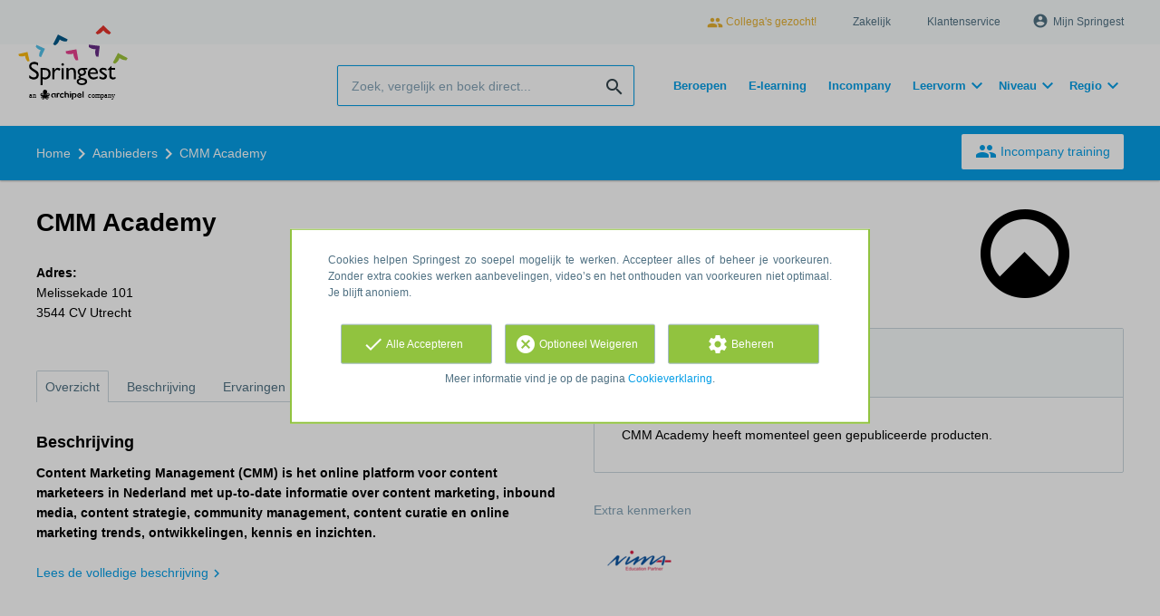

--- FILE ---
content_type: image/svg+xml
request_url: https://static-0.springest.com/assets/redesign/logo-springest-background-clouds-97e840f182127c1a93b26fa9e9b5c6c3d6eeca74a68be5192d198c69382c75cb.svg
body_size: 33197
content:
<svg width="1142" height="422" viewBox="0 0 1142 422" fill="none" xmlns="http://www.w3.org/2000/svg">
<path d="M718.246 195.544C740.873 207.526 763.278 219.378 786.073 231.435C783.602 236.079 781.429 240.686 778.716 244.941C778.047 245.999 775.67 246.39 774.072 246.371C758.485 246.167 744.236 241.69 731.51 232.55C730.841 232.067 730.191 231.602 729.504 231.156C729.355 231.063 729.114 231.119 728.742 231.101C725.621 242.21 719.602 251.721 711.391 259.747C707.694 263.369 703.272 266.267 699.185 269.518C697.643 270.726 696.213 270.8 694.429 269.778C690.621 267.586 686.682 265.636 682.354 263.351C694.336 240.742 706.226 218.301 718.264 195.562L718.246 195.544Z" fill="#9DC43B"/>
<path d="M669.275 53.1494C665.578 57.0506 662.438 60.5989 659.02 63.8127C658.165 64.6115 656.196 64.8159 654.97 64.4815C638.436 59.9301 625.469 50.2885 615.214 36.0769C604.513 50.9944 590.208 60.4874 572.299 64.7787C568.639 61.0819 564.812 57.2364 560.781 53.168C578.931 35.241 597.119 17.2768 614.619 0C633.03 17.8899 651.236 35.5939 669.293 53.1494H669.275Z" fill="#E5332B"/>
<path d="M350.462 182.633C375.561 178.267 400.622 173.92 426.018 169.517C430.384 194.652 434.75 219.694 439.153 245.015C434.155 245.888 429.381 246.817 424.569 247.504C423.77 247.616 422.581 247.003 422.005 246.352C414.611 237.881 409.465 228.202 407.013 217.223C405.731 211.52 404.988 205.687 403.985 199.779C394.882 203.365 385.203 204.461 375.338 203.922C368.111 203.532 361.089 201.971 354.419 199.073C353.788 198.795 353.008 198.089 352.896 197.457C352.004 192.59 351.261 187.686 350.444 182.633H350.462Z" fill="#E8418F"/>
<path d="M308.142 100.651C306.155 105.333 304.501 109.959 302.272 114.306C296.643 125.266 288.431 133.979 278.009 140.555C277.285 141.001 275.966 141.168 275.223 140.815C270.857 138.753 266.584 136.505 262.088 134.202C273.495 111.259 284.79 88.4833 296.178 65.559C297.423 66.1349 298.426 66.5436 299.392 67.0452C318.156 76.4267 336.901 85.8267 355.664 95.1896C358.116 96.4157 360.587 97.5861 363.095 98.7007C364.563 99.3509 364.823 100.168 364.08 101.58C362.148 105.296 360.457 109.16 358.339 112.764C357.745 113.785 355.98 114.584 354.698 114.659C337.551 115.606 322.131 110.702 308.124 100.651H308.142Z" fill="#025888"/>
<path d="M560.892 168.904C555.653 168.458 550.656 168.217 545.714 167.566C533.639 165.969 522.882 161.083 513.445 153.522C512.312 152.612 512.274 149.825 512.386 147.93C512.609 144.326 513.315 140.778 513.891 136.728C539.101 139.663 564.385 142.599 590.041 145.571C589.521 150.29 589.056 154.804 588.499 159.3C587.979 163.479 587.328 167.641 586.808 171.821C585.972 178.75 585.155 185.679 584.393 192.627C583.706 198.85 583.13 205.092 582.443 211.316C582.108 214.325 581.699 217.316 581.142 220.289C581.031 220.864 580.065 221.775 579.6 221.719C575.123 221.199 570.664 220.549 566.224 219.787C565.592 219.676 564.849 218.914 564.552 218.282C561.245 211.39 559.443 204.108 558.366 196.528C557.01 186.998 558.812 177.877 560.874 168.923L560.892 168.904Z" fill="#682D86"/>
<path d="M145.16 138.084C164.871 147.262 184.34 156.327 204.293 165.616C195.134 185.289 186.068 204.795 176.761 224.784C172.581 222.797 168.512 220.976 164.574 218.895C163.998 218.598 163.905 217.13 163.831 216.183C162.827 201.786 166.413 188.614 174.717 176.521C173.863 176.205 173.157 175.908 172.414 175.685C159.353 171.616 148.783 164.111 140.776 153.002C139.624 151.386 139.457 149.992 140.367 148.209C142.039 144.958 143.507 141.614 145.141 138.122L145.16 138.084Z" fill="#52C1E9"/>
<path d="M96.189 251.888C91.7861 252.91 87.6805 253.951 83.519 254.749C82.8688 254.879 81.847 254.118 81.2897 253.505C73.1898 244.569 67.6537 234.352 65.9259 222.276C65.5915 219.973 65.3314 217.651 65.0156 215.087C62.0432 215.979 59.015 216.963 55.9497 217.799C45.026 220.772 34.1952 220.326 23.4201 216.963C21.8781 216.48 21.1164 215.96 20.8378 214.251C20.1876 210.406 19.1844 206.616 18.274 202.585C29.0863 200.169 39.5455 197.829 49.9862 195.488C59.851 193.259 69.7344 191.067 79.5806 188.726C81.5312 188.261 82.1814 189.116 82.5158 190.639C85.2282 203.216 87.8476 215.811 90.6157 228.37C92.3249 236.116 94.2755 243.789 96.2076 251.888H96.189Z" fill="#FAB80E"/>
<path d="M355.72 375.037C343.96 368.405 345.224 357.909 358.841 353.283C352.729 349.493 347.286 345.09 344.443 338.18C338.833 324.544 345.372 309.515 358.748 304.481C362.947 302.901 367.48 301.564 371.901 301.415C384.293 301.007 396.702 301.267 409.28 301.267V312.134H393.043C395.272 315.237 397.576 317.912 399.266 320.921C405.211 331.529 398.133 348.527 388.435 351.908C382.379 354.007 376.081 355.456 369.858 357.054C366.291 357.983 362.334 359.023 362.241 363.222C362.148 366.993 365.771 368.702 369.059 369.631C376.62 371.767 384.311 373.458 391.835 375.687C399.805 378.046 406.864 381.966 408.444 391.05C409.948 399.763 408.945 406.952 400.79 413.324C394.919 417.913 387.915 419.641 380.744 420.532C376.62 421.053 372.384 421.461 368.26 421.108C357.949 420.235 348.159 417.746 340.635 409.85C332.442 401.268 334.151 385.979 344.425 380.071C347.954 378.046 351.893 376.727 355.72 375.037ZM372.05 410.241C377.14 409.126 382.342 408.383 387.284 406.804C391.259 405.522 394.399 402.884 394.715 398.073C395.16 391.143 389.94 388.078 383.809 386.165C377.567 384.214 371.084 383.972 364.582 384.27C360.42 384.455 356.575 385.737 353.435 388.542C347.323 394.023 347.936 400.729 354.624 405.485C359.77 409.145 365.826 409.479 372.05 410.241ZM371.957 343.641C372.57 343.641 373.183 343.641 373.796 343.641C380.224 343.53 385.5 339.48 387.042 334.557C389.308 327.349 388.045 321.33 382.435 317.076C378.385 314.011 373.759 313.658 369.096 314.159C362.036 314.921 356.24 321.646 355.813 328.166C355.256 336.675 363.355 344.44 371.957 343.641Z" fill="black"/>
<path d="M81.4941 301.192C92.1392 301.192 102.71 300.821 113.225 301.341C118.854 301.62 124.576 302.994 129.963 304.741C141.426 308.456 148.485 316.537 151.161 328.297C153.78 339.852 153.427 351.221 147.779 361.866C141.63 373.421 131.45 379.142 118.78 381.26C110.903 382.579 103.62 381.056 96.0962 377.768V383.898C96.0962 395.286 96.0405 406.655 96.152 418.043C96.1705 420.421 95.5761 421.368 93.0495 421.238C89.2782 421.053 85.4883 421.183 81.5127 421.183V301.192H81.4941ZM96.4121 313.732C96.2077 314.865 96.0962 315.162 96.0962 315.46C96.0962 331.232 96.0591 347.004 96.152 362.757C96.152 363.649 97.0994 364.912 97.954 365.339C102.859 367.829 108.135 368.665 113.596 368.256C122.309 367.587 129.127 363.686 133.568 356.088C137.747 348.936 138.193 341.171 136.744 333.219C134.887 323.002 128.496 316.927 119.857 315.497C112.203 314.234 104.345 314.271 96.4121 313.732Z" fill="black"/>
<path d="M64.0682 284.529C57.8446 279.271 51.7697 275.296 44.3758 273.791C38.338 272.565 32.3003 272.063 26.4297 274.311C16.3234 278.194 12.1806 288.894 20.4291 297.737C24.0332 301.601 28.7519 304.518 33.2106 307.49C40.5859 312.413 48.4072 316.686 55.5782 321.85C62.7677 327.033 67.3193 334.446 68.3039 343.27C70.4403 362.423 61.8574 377.898 40.5674 381.186C27.1171 383.266 14.8929 379.662 3.82061 371.99C2.9103 371.358 1.98141 369.984 1.96284 368.925C1.77706 362.98 1.86995 357.054 1.86995 350.868C3.17039 352.094 4.35936 353.134 5.45545 354.249C11.7905 360.751 19.3702 365.469 28.2689 366.77C36.4431 367.959 44.5616 366.77 50.4693 359.655C55.3367 353.822 54.5378 344.849 48.9088 339.183C44.3015 334.538 38.8025 330.674 33.3406 326.996C25.315 321.59 16.6021 317.262 9.72833 310.202C4.15501 304.48 0.643817 297.644 0.811017 289.842C1.07111 278.101 5.78985 267.01 20.0761 261.121C27.3214 258.13 34.8268 257.647 42.6481 258.558C49.6333 259.375 55.9869 261.53 62.0618 264.892C63.5852 265.747 64.1611 266.769 64.1239 268.534C63.9939 273.624 64.0868 278.714 64.0868 284.491L64.0682 284.529Z" fill="black"/>
<path d="M429.046 342.341C430.867 351.369 433.784 359.098 441.679 363.853C447.717 367.494 454.349 368.312 461.204 367.383C469.23 366.287 476.475 363.054 483.925 358.54C483.925 363.407 484.018 367.736 483.832 372.046C483.795 372.733 482.55 373.476 481.714 373.978C474.766 378.176 467.279 380.368 459.142 381.334C448.85 382.561 439.617 380.74 431.146 374.907C425.572 371.043 421.597 365.767 418.754 359.692C415.132 351.964 413.59 343.697 414.444 335.226C416.005 319.584 424.086 304.499 443.035 300.208C456.448 297.18 470.586 301.88 477.831 311.967C481.956 317.707 483.72 324.302 484.631 331.157C485.114 334.743 485.151 338.403 485.411 342.341H429.028H429.046ZM470.79 332.328C470.549 320.55 465.05 313.007 452.528 312.227C437.499 311.28 429.882 323.262 430.031 332.328H470.79Z" fill="black"/>
<path d="M278.325 301.341V311.038C279.533 309.998 280.276 309.459 280.907 308.809C286.592 302.92 293.373 299.669 301.715 299.948C306.359 300.096 310.91 299.929 315.369 302.103C324.268 306.45 327.872 314.104 329.377 323.151C329.99 326.847 330.083 330.656 330.101 334.408C330.176 349.475 330.138 364.522 330.138 379.774H315.369C315.369 378.696 315.369 377.6 315.369 376.504C315.369 361.327 315.592 346.168 315.221 331.009C315.109 326.755 313.734 322.333 312.044 318.358C309.722 312.896 303.201 310.741 296.531 311.447C289.119 312.227 284.53 317.076 279.849 321.887C279.068 322.686 278.882 324.302 278.882 325.547C278.827 342.452 278.845 359.376 278.845 376.281V379.793H263.983V301.36H278.344L278.325 301.341Z" fill="black"/>
<path d="M544.916 320.141C543.819 319.584 543.188 319.324 542.63 318.971C536.797 315.237 530.351 313.045 523.514 312.469C520.653 312.227 517.383 312.989 514.801 314.308C510.249 316.611 509.618 320.884 513.315 324.34C516.696 327.498 520.709 330.006 524.461 332.774C530.834 337.474 537.447 341.914 543.559 346.948C549.151 351.555 549.207 358.113 547.665 364.522C545.194 374.795 537.633 379.458 527.88 381.186C517.105 383.099 507.073 380.406 497.542 375.52C496.632 375.055 495.703 373.643 495.647 372.622C495.443 368.219 495.555 363.816 495.555 358.912C497.524 360.082 499.177 361.104 500.868 362.07C506.478 365.284 512.33 367.977 518.777 368.795C522.659 369.296 526.468 368.312 529.719 365.99C534.215 362.776 534.753 357.296 530.462 353.747C526.728 350.663 522.325 348.397 518.312 345.648C512.776 341.858 507.091 338.254 501.945 334C498.062 330.786 495.685 326.197 495.722 320.996C495.815 310.462 502.503 302.474 513.036 300.598C523.291 298.759 533.119 300.152 542.538 304.629C544.228 305.428 545.064 306.245 544.971 308.233C544.804 312.023 544.916 315.813 544.916 320.16V320.141Z" fill="black"/>
<path d="M581.142 285.55V300.951H605.683V314.178H581.328C581.254 315.218 581.142 315.998 581.142 316.779C581.142 329.894 581.235 343.01 581.086 356.125C581.031 361.884 583.65 366.175 588.759 367.717C592.27 368.776 596.543 367.922 600.333 367.16C603.621 366.51 606.724 364.782 610.049 363.463V376.969C606.166 378.232 602.061 379.811 597.806 380.87C590.375 382.746 583.167 381.892 576.591 377.842C568.639 372.938 566.15 365.284 566.168 356.422C566.206 343.716 566.168 331.009 566.168 318.302C566.168 317.187 566.168 316.073 566.168 314.772H552.551C552.7 312.58 573.897 290.938 581.142 285.55Z" fill="black"/>
<path d="M179.566 315.775C181.034 313.751 182.613 311.781 183.987 309.682C192.998 295.935 212.281 297.235 221.849 308.512C219.341 312.599 216.796 316.741 214.213 320.94C212.151 319.491 210.331 318.023 208.343 316.797C199.091 311.131 191.177 313.509 185.009 321.312C180.941 326.439 179.473 332.476 179.492 338.997C179.566 352.521 179.51 366.045 179.51 379.774H164.927V301.285H179.566C179.566 306.208 179.566 311.001 179.566 315.794C179.51 315.887 179.417 315.961 179.399 316.054C179.399 316.147 179.492 316.221 179.547 316.314C179.547 316.147 179.547 315.98 179.566 315.794V315.775Z" fill="black"/>
<path d="M244.774 379.83H230.357V301.434H244.774V379.83Z" fill="black"/>
<path d="M237.175 285.198C232.457 285.737 228.221 279.922 228.407 276.243C228.63 271.785 232.773 267.345 237.083 267.363C242.489 267.382 246.39 271.19 246.316 276.411C246.26 281.65 242.544 285.216 237.175 285.216V285.198Z" fill="black"/>
<path d="M179.566 315.775C179.566 315.943 179.566 316.11 179.547 316.296C179.492 316.203 179.399 316.128 179.399 316.036C179.399 315.943 179.492 315.868 179.566 315.775Z" fill="black"/>
<path d="M658.512 380.096C657.742 380.096 657.042 379.951 656.414 379.661C655.786 379.366 655.287 378.941 654.918 378.387C654.548 377.827 654.364 377.152 654.364 376.36C654.364 375.663 654.501 375.098 654.775 374.666C655.05 374.228 655.417 373.885 655.876 373.637C656.335 373.388 656.842 373.204 657.396 373.082C657.955 372.956 658.517 372.855 659.082 372.782C659.821 372.687 660.42 372.615 660.879 372.568C661.344 372.515 661.681 372.428 661.892 372.307C662.109 372.185 662.217 371.974 662.217 371.673V371.61C662.217 370.829 662.003 370.222 661.576 369.789C661.154 369.356 660.512 369.14 659.652 369.14C658.76 369.14 658.061 369.335 657.554 369.726C657.048 370.116 656.691 370.533 656.485 370.977L654.712 370.343C655.029 369.604 655.451 369.029 655.979 368.617C656.512 368.2 657.092 367.91 657.72 367.747C658.354 367.578 658.977 367.493 659.589 367.493C659.979 367.493 660.428 367.541 660.935 367.636C661.447 367.725 661.94 367.913 662.415 368.198C662.895 368.483 663.294 368.913 663.61 369.488C663.927 370.063 664.085 370.834 664.085 371.8V379.811H662.217V378.165H662.122C661.995 378.429 661.784 378.711 661.489 379.012C661.193 379.313 660.8 379.569 660.309 379.78C659.818 379.991 659.219 380.096 658.512 380.096ZM658.797 378.418C659.536 378.418 660.159 378.273 660.665 377.983C661.177 377.692 661.563 377.318 661.821 376.859C662.085 376.399 662.217 375.917 662.217 375.41V373.7C662.138 373.795 661.964 373.882 661.695 373.961C661.431 374.035 661.125 374.101 660.776 374.159C660.433 374.212 660.098 374.259 659.771 374.302C659.449 374.338 659.188 374.37 658.987 374.397C658.502 374.46 658.048 374.563 657.625 374.705C657.208 374.842 656.871 375.051 656.612 375.331C656.359 375.605 656.232 375.98 656.232 376.455C656.232 377.104 656.472 377.595 656.953 377.927C657.438 378.255 658.053 378.418 658.797 378.418Z" fill="black"/>
<path d="M669.364 372.497V379.811H667.496V367.652H669.301V369.552H669.459C669.744 368.934 670.177 368.438 670.757 368.063C671.338 367.683 672.087 367.493 673.005 367.493C673.829 367.493 674.549 367.662 675.167 368C675.784 368.332 676.265 368.839 676.608 369.52C676.951 370.195 677.122 371.05 677.122 372.085V379.811H675.254V372.212C675.254 371.256 675.006 370.512 674.51 369.979C674.014 369.441 673.333 369.172 672.467 369.172C671.871 369.172 671.338 369.301 670.868 369.559C670.404 369.818 670.037 370.195 669.768 370.692C669.498 371.188 669.364 371.789 669.364 372.497Z" fill="black"/>
<path d="M1052.72 380.065C1051.58 380.065 1050.6 379.796 1049.77 379.257C1048.95 378.719 1048.32 377.977 1047.87 377.033C1047.43 376.088 1047.21 375.009 1047.21 373.795C1047.21 372.56 1047.44 371.47 1047.89 370.525C1048.35 369.575 1048.99 368.834 1049.81 368.301C1050.63 367.762 1051.59 367.493 1052.69 367.493C1053.54 367.493 1054.31 367.652 1055 367.968C1055.68 368.285 1056.25 368.728 1056.68 369.298C1057.12 369.868 1057.39 370.533 1057.5 371.293H1055.63C1055.49 370.739 1055.17 370.248 1054.68 369.821C1054.2 369.388 1053.54 369.172 1052.72 369.172C1051.99 369.172 1051.35 369.362 1050.8 369.742C1050.26 370.116 1049.83 370.647 1049.53 371.333C1049.23 372.014 1049.08 372.813 1049.08 373.732C1049.08 374.671 1049.22 375.489 1049.52 376.186C1049.82 376.882 1050.24 377.423 1050.79 377.809C1051.34 378.194 1051.98 378.387 1052.72 378.387C1053.2 378.387 1053.64 378.302 1054.04 378.133C1054.44 377.964 1054.77 377.722 1055.05 377.405C1055.32 377.088 1055.52 376.708 1055.63 376.265H1057.5C1057.39 376.983 1057.13 377.629 1056.72 378.204C1056.3 378.774 1055.76 379.228 1055.08 379.566C1054.4 379.899 1053.62 380.065 1052.72 380.065Z" fill="black"/>
<path d="M1065.17 380.065C1064.07 380.065 1063.11 379.804 1062.28 379.281C1061.46 378.759 1060.81 378.028 1060.35 377.088C1059.89 376.149 1059.66 375.051 1059.66 373.795C1059.66 372.528 1059.89 371.422 1060.35 370.478C1060.81 369.533 1061.46 368.799 1062.28 368.277C1063.11 367.754 1064.07 367.493 1065.17 367.493C1066.27 367.493 1067.23 367.754 1068.05 368.277C1068.88 368.799 1069.53 369.533 1069.98 370.478C1070.45 371.422 1070.68 372.528 1070.68 373.795C1070.68 375.051 1070.45 376.149 1069.98 377.088C1069.53 378.028 1068.88 378.759 1068.05 379.281C1067.23 379.804 1066.27 380.065 1065.17 380.065ZM1065.17 378.387C1066.01 378.387 1066.69 378.173 1067.23 377.745C1067.77 377.318 1068.17 376.756 1068.42 376.059C1068.68 375.362 1068.81 374.608 1068.81 373.795C1068.81 372.982 1068.68 372.225 1068.42 371.523C1068.17 370.821 1067.77 370.253 1067.23 369.821C1066.69 369.388 1066.01 369.172 1065.17 369.172C1064.34 369.172 1063.65 369.388 1063.11 369.821C1062.57 370.253 1062.18 370.821 1061.92 371.523C1061.66 372.225 1061.53 372.982 1061.53 373.795C1061.53 374.608 1061.66 375.362 1061.92 376.059C1062.18 376.756 1062.57 377.318 1063.11 377.745C1063.65 378.173 1064.34 378.387 1065.17 378.387Z" fill="black"/>
<path d="M1073.53 379.811V367.652H1075.34V369.552H1075.5C1075.75 368.902 1076.16 368.398 1076.72 368.039C1077.29 367.675 1077.97 367.493 1078.76 367.493C1079.56 367.493 1080.23 367.675 1080.76 368.039C1081.3 368.398 1081.72 368.902 1082.02 369.552H1082.15C1082.46 368.923 1082.92 368.425 1083.55 368.055C1084.17 367.681 1084.92 367.493 1085.79 367.493C1086.88 367.493 1087.76 367.834 1088.46 368.514C1089.15 369.19 1089.49 370.243 1089.49 371.673V379.811H1087.62V371.673C1087.62 370.776 1087.38 370.135 1086.89 369.749C1086.4 369.364 1085.82 369.172 1085.15 369.172C1084.3 369.172 1083.64 369.43 1083.17 369.947C1082.7 370.459 1082.46 371.108 1082.46 371.895V379.811H1080.56V371.483C1080.56 370.792 1080.34 370.235 1079.89 369.813C1079.44 369.385 1078.86 369.172 1078.16 369.172C1077.67 369.172 1077.22 369.301 1076.79 369.559C1076.38 369.818 1076.04 370.177 1075.78 370.636C1075.53 371.09 1075.4 371.615 1075.4 372.212V379.811H1073.53Z" fill="black"/>
<path d="M1092.91 384.371V367.652H1094.71V369.583H1094.94C1095.07 369.372 1095.26 369.103 1095.51 368.776C1095.75 368.443 1096.11 368.148 1096.57 367.889C1097.03 367.625 1097.66 367.493 1098.45 367.493C1099.47 367.493 1100.38 367.749 1101.16 368.261C1101.94 368.773 1102.55 369.499 1102.99 370.438C1103.43 371.378 1103.64 372.486 1103.64 373.763C1103.64 375.051 1103.43 376.167 1102.99 377.112C1102.55 378.051 1101.94 378.78 1101.17 379.297C1100.39 379.809 1099.5 380.065 1098.48 380.065C1097.7 380.065 1097.08 379.936 1096.61 379.677C1096.14 379.413 1095.78 379.115 1095.52 378.782C1095.27 378.445 1095.07 378.165 1094.94 377.943H1094.78V384.371H1092.91ZM1094.75 373.732C1094.75 374.65 1094.88 375.46 1095.15 376.162C1095.42 376.859 1095.81 377.405 1096.33 377.801C1096.85 378.191 1097.48 378.387 1098.23 378.387C1099.01 378.387 1099.66 378.181 1100.18 377.769C1100.71 377.352 1101.11 376.793 1101.37 376.091C1101.64 375.383 1101.78 374.597 1101.78 373.732C1101.78 372.877 1101.64 372.106 1101.38 371.42C1101.12 370.728 1100.73 370.182 1100.2 369.781C1099.68 369.375 1099.02 369.172 1098.23 369.172C1097.47 369.172 1096.83 369.364 1096.31 369.749C1095.8 370.129 1095.41 370.662 1095.14 371.349C1094.88 372.029 1094.75 372.824 1094.75 373.732Z" fill="black"/>
<path d="M1110.07 380.096C1109.3 380.096 1108.6 379.951 1107.97 379.661C1107.35 379.366 1106.85 378.941 1106.48 378.387C1106.11 377.827 1105.92 377.152 1105.92 376.36C1105.92 375.663 1106.06 375.098 1106.34 374.666C1106.61 374.228 1106.98 373.885 1107.44 373.637C1107.9 373.388 1108.4 373.204 1108.96 373.082C1109.52 372.956 1110.08 372.855 1110.64 372.782C1111.38 372.687 1111.98 372.615 1112.44 372.568C1112.9 372.515 1113.24 372.428 1113.45 372.307C1113.67 372.185 1113.78 371.974 1113.78 371.673V371.61C1113.78 370.829 1113.56 370.222 1113.14 369.789C1112.71 369.356 1112.07 369.14 1111.21 369.14C1110.32 369.14 1109.62 369.335 1109.11 369.726C1108.61 370.116 1108.25 370.533 1108.05 370.977L1106.27 370.343C1106.59 369.604 1107.01 369.029 1107.54 368.617C1108.07 368.2 1108.65 367.91 1109.28 367.747C1109.91 367.578 1110.54 367.493 1111.15 367.493C1111.54 367.493 1111.99 367.541 1112.49 367.636C1113.01 367.725 1113.5 367.913 1113.98 368.198C1114.46 368.483 1114.85 368.913 1115.17 369.488C1115.49 370.063 1115.65 370.834 1115.65 371.8V379.811H1113.78V378.165H1113.68C1113.56 378.429 1113.34 378.711 1113.05 379.012C1112.75 379.313 1112.36 379.569 1111.87 379.78C1111.38 379.991 1110.78 380.096 1110.07 380.096ZM1110.36 378.418C1111.1 378.418 1111.72 378.273 1112.23 377.983C1112.74 377.692 1113.12 377.318 1113.38 376.859C1113.65 376.399 1113.78 375.917 1113.78 375.41V373.7C1113.7 373.795 1113.52 373.882 1113.25 373.961C1112.99 374.035 1112.68 374.101 1112.34 374.159C1111.99 374.212 1111.66 374.259 1111.33 374.302C1111.01 374.338 1110.75 374.37 1110.55 374.397C1110.06 374.46 1109.61 374.563 1109.19 374.705C1108.77 374.842 1108.43 375.051 1108.17 375.331C1107.92 375.605 1107.79 375.98 1107.79 376.455C1107.79 377.104 1108.03 377.595 1108.51 377.927C1109 378.255 1109.61 378.418 1110.36 378.418Z" fill="black"/>
<path d="M1120.92 372.497V379.811H1119.06V367.652H1120.86V369.552H1121.02C1121.3 368.934 1121.74 368.438 1122.32 368.063C1122.9 367.683 1123.65 367.493 1124.57 367.493C1125.39 367.493 1126.11 367.662 1126.73 368C1127.34 368.332 1127.82 368.839 1128.17 369.52C1128.51 370.195 1128.68 371.05 1128.68 372.085V379.811H1126.81V372.212C1126.81 371.256 1126.57 370.512 1126.07 369.979C1125.57 369.441 1124.89 369.172 1124.03 369.172C1123.43 369.172 1122.9 369.301 1122.43 369.559C1121.96 369.818 1121.6 370.195 1121.33 370.692C1121.06 371.188 1120.92 371.789 1120.92 372.497Z" fill="black"/>
<path d="M1132.86 384.371C1132.55 384.371 1132.27 384.345 1132.02 384.292C1131.77 384.245 1131.6 384.197 1131.5 384.15L1131.98 382.503C1132.43 382.619 1132.83 382.661 1133.18 382.63C1133.53 382.598 1133.84 382.442 1134.11 382.163C1134.38 381.888 1134.63 381.442 1134.86 380.825L1135.21 379.875L1130.71 367.652H1132.74L1136.09 377.342H1136.22L1139.58 367.652H1141.6L1136.44 381.585C1136.21 382.213 1135.92 382.733 1135.58 383.144C1135.24 383.561 1134.84 383.87 1134.38 384.071C1133.94 384.271 1133.43 384.371 1132.86 384.371Z" fill="black"/>
<path d="M766.108 376.802C765.904 375.724 765.272 375.353 764.715 375.241C764.511 375.185 764.269 375.167 763.972 375.204C763.898 375.204 763.842 375.204 763.842 375.204C763.396 375.297 762.839 375.501 762.058 375.873C761.501 376.151 761.037 376.356 760.628 376.523C760.628 376.523 760.628 376.523 760.609 376.523C759.811 376.894 759.105 377.062 758.473 377.099C758.25 377.117 757.99 377.099 757.711 377.062C757.637 377.062 757.544 377.043 757.47 377.025C757.358 377.006 757.265 376.987 757.154 376.95C757.154 376.95 757.135 376.95 757.117 376.95C757.042 376.932 756.968 376.913 756.894 376.876C753.587 375.78 752.825 371.303 752.825 371.303C752.825 371.303 755.538 371.6 758.677 370.578C760.888 369.705 763.433 368.479 765.105 366.881C770.567 361.475 771.793 352.633 766.313 347.152C760.944 341.784 752.175 343.994 752.175 350.663C752.175 354.36 754.553 356.33 757.563 356.181C760.163 356.051 760.684 353.431 758.547 352.614C756.819 351.945 757.823 349.307 759.81 349.307C762.096 349.307 763.507 351.109 763.507 354.007C763.507 359.878 754.869 362.423 750.336 357.89C747.772 355.326 747.531 351.667 749.518 345.165C750.949 340.483 751.841 334.501 750.967 330.786C750.967 330.786 750.949 330.712 750.93 330.674C750.856 330.34 750.763 330.024 750.652 329.746C750.633 329.69 750.614 329.653 750.596 329.597C748.738 324.525 744.317 322.129 740.694 320.977C739.784 320.643 738.743 320.383 737.647 320.215C735.455 319.9 733.597 320.104 733.059 320.16C731.832 320.327 730.699 320.606 729.696 320.977C726.073 322.11 721.652 324.525 719.794 329.597C719.775 329.653 719.738 329.69 719.72 329.746C719.608 330.043 719.515 330.359 719.441 330.674C719.441 330.712 719.422 330.73 719.404 330.767C718.531 334.501 719.404 340.483 720.853 345.165C722.841 351.667 722.618 355.308 720.036 357.89C715.503 362.423 706.864 359.878 706.864 354.007C706.864 351.128 708.294 349.307 710.561 349.307C712.549 349.307 713.552 351.945 711.824 352.614C709.706 353.431 710.208 356.051 712.809 356.181C715.818 356.33 718.196 354.36 718.196 350.663C718.196 343.994 709.428 341.765 704.059 347.152C698.597 352.614 699.823 361.457 705.266 366.881C706.957 368.46 709.483 369.705 711.694 370.578C714.834 371.581 717.546 371.303 717.546 371.303C717.546 371.303 716.784 375.761 713.478 376.876C713.403 376.894 713.329 376.932 713.255 376.95C713.255 376.95 713.236 376.95 713.218 376.95C713.125 376.987 713.013 377.006 712.902 377.025C712.827 377.025 712.753 377.043 712.66 377.062C712.363 377.099 712.121 377.117 711.899 377.099C711.267 377.062 710.542 376.913 709.762 376.523C709.353 376.356 708.889 376.151 708.332 375.873C707.57 375.501 706.994 375.297 706.548 375.204C706.548 375.204 706.492 375.204 706.418 375.185C706.121 375.148 705.879 375.148 705.675 375.223C705.118 375.334 704.486 375.706 704.282 376.783C704.263 376.857 704.226 376.932 704.207 377.006C704.207 377.006 704.17 377.266 704.207 377.675C704.226 378.176 704.337 378.548 704.486 378.808C704.653 379.217 704.895 379.663 705.266 380.127C705.861 380.833 706.511 381.316 706.901 381.576C707.997 382.208 708.276 382.523 710.171 383.006C715.373 384.344 719.887 381.873 721.41 380.684C722.711 379.625 723.844 378.548 724.661 377.712L725.98 376.3C725.98 376.3 725.999 382.078 723.175 385.199C723.175 385.199 723.175 385.217 723.157 385.236C723.157 385.236 723.157 385.236 723.119 385.273C722.859 385.551 722.562 385.793 722.228 385.979C722.228 385.979 722.172 386.016 722.098 386.053C721.726 386.257 721.317 386.406 720.872 386.499C720.203 386.666 719.367 386.759 718.549 386.499C718.401 386.499 718.252 386.462 718.103 386.406C717.881 386.332 717.658 386.295 717.453 386.239C717.416 386.239 717.379 386.239 717.342 386.22C717.156 386.183 716.729 386.109 716.171 386.127C716.153 386.127 715.447 386.183 714.722 386.406C714.685 386.425 713.273 387.038 713.032 388.264C712.883 389.936 714.574 390.865 714.704 390.939C715.503 391.329 716.394 391.589 717.212 391.756C724.643 393.242 728.823 389.007 729.566 388.152C729.752 387.929 729.919 387.725 730.068 387.521C731.888 385.236 733.449 382.319 734.396 380.406C734.545 380.108 734.675 379.83 734.805 379.551C734.953 379.235 735.065 378.975 735.158 378.771C735.251 378.975 735.362 379.235 735.511 379.551C735.641 379.83 735.771 380.108 735.92 380.406C736.867 382.338 738.427 385.236 740.248 387.521C740.397 387.706 740.564 387.911 740.75 388.152C741.511 389.007 745.673 393.224 753.104 391.756C753.921 391.571 754.813 391.31 755.612 390.939C755.742 390.865 757.433 389.954 757.284 388.264C757.042 387.038 755.649 386.425 755.593 386.406C754.869 386.183 754.163 386.127 754.144 386.127C753.568 386.127 753.16 386.183 752.974 386.22C752.937 386.22 752.9 386.22 752.862 386.239C752.658 386.295 752.454 386.332 752.212 386.406C752.064 386.443 751.915 386.48 751.766 386.499C750.949 386.759 750.113 386.666 749.444 386.499C748.98 386.406 748.571 386.257 748.218 386.053C748.144 386.016 748.088 385.979 748.088 385.979C747.754 385.774 747.456 385.533 747.196 385.273C747.159 385.254 747.159 385.236 747.159 385.236C747.159 385.236 747.159 385.217 747.14 385.199C744.298 382.078 744.335 376.3 744.335 376.3L745.654 377.712C746.472 378.548 747.605 379.644 748.905 380.684C750.429 381.873 754.943 384.325 760.145 383.006C762.04 382.523 762.318 382.208 763.415 381.576C763.805 381.334 764.455 380.851 765.049 380.127C765.421 379.663 765.662 379.217 765.83 378.808C765.997 378.548 766.09 378.176 766.108 377.675C766.145 377.266 766.108 377.006 766.108 377.006C766.09 376.913 766.071 376.839 766.034 376.764M729.492 361.271C728.043 361.271 726.891 360.101 726.891 358.67C726.891 357.24 728.061 356.069 729.492 356.069C730.922 356.069 732.093 357.24 732.093 358.67C732.093 360.101 730.922 361.271 729.492 361.271ZM740.657 361.271C739.208 361.271 738.056 360.101 738.056 358.67C738.056 357.24 739.226 356.069 740.657 356.069C742.087 356.069 743.258 357.24 743.258 358.67C743.258 360.101 742.087 361.271 740.657 361.271Z" fill="black"/>
<path d="M863.419 380.499C860.112 380.499 857.102 379.719 854.427 378.177C851.752 376.635 849.615 374.517 848.018 371.842C846.42 369.167 845.64 366.139 845.64 362.776C845.64 359.414 846.42 356.478 847.999 353.822C849.56 351.165 851.696 349.047 854.408 347.487C857.121 345.926 860.112 345.127 863.437 345.127C866.187 345.127 868.788 345.648 871.258 346.688C873.451 347.617 875.364 348.917 876.999 350.589C877.333 350.924 877.352 351.462 877.017 351.797L872.763 356.348C872.429 356.701 871.871 356.72 871.518 356.367C870.441 355.289 869.326 354.491 868.174 353.933C866.8 353.283 865.313 352.949 863.697 352.949C861.951 352.949 860.39 353.376 858.997 354.231C857.604 355.085 856.508 356.256 855.727 357.723C854.947 359.209 854.557 360.9 854.557 362.832C854.557 364.764 854.966 366.325 855.802 367.829C856.638 369.334 857.734 370.523 859.146 371.396C860.539 372.27 862.137 372.697 863.92 372.697C865.444 372.697 866.874 372.362 868.212 371.712C869.326 371.173 870.385 370.393 871.426 369.39C871.779 369.056 872.317 369.074 872.652 369.409L876.813 373.774C877.147 374.127 877.129 374.666 876.776 375C875.123 376.617 873.228 377.899 871.11 378.865C868.713 379.924 866.168 380.462 863.456 380.462L863.419 380.499Z" fill="black"/>
<path d="M992.218 359.73L1000.62 357.482C999.538 355.68 998.107 354.361 996.324 353.506C994.54 352.651 992.682 352.484 990.787 352.986C988.893 353.487 987.239 354.584 986.143 356.163C985.028 357.76 984.415 359.785 984.471 361.81C984.508 363.854 985.047 366.102 986.199 368.015C987.351 369.929 988.93 371.285 990.973 372.102C992.998 372.92 995.153 373.013 997.438 372.4C998.869 372.009 1000.17 371.415 1001.3 370.616C1002.23 369.966 1002.99 369.223 1003.59 368.405C1003.85 368.052 1004.31 367.941 1004.68 368.145L1010.18 370.988C1010.67 371.248 1010.8 371.879 1010.46 372.307C1009.05 374.109 1007.49 375.595 1005.82 376.747C1003.88 378.084 1001.62 379.106 998.98 379.794C996.342 380.481 994.039 380.648 991.623 380.332C989.208 380.035 986.998 379.329 985.01 378.233C983.022 377.137 981.294 375.669 979.808 373.811C978.34 371.954 977.281 369.836 976.631 367.421C976 365.061 975.832 362.702 976.13 360.38C976.427 358.058 977.151 355.921 978.247 353.97C979.362 352.02 980.83 350.329 982.688 348.862C984.545 347.413 986.645 346.372 989.023 345.741C991.401 345.109 993.63 344.997 995.896 345.369C998.144 345.741 1000.21 346.521 1002.08 347.691C1003.96 348.862 1005.59 350.422 1007.01 352.391C1008.42 354.342 1009.46 356.59 1010.15 359.135L1010.5 360.324C1010.68 361.03 1010.28 361.773 1009.55 361.959L990.676 367.012L989.821 363.817C989.338 362.033 990.416 360.194 992.181 359.73H992.218Z" fill="black"/>
<path d="M799.14 345.759C795.74 345.759 792.656 346.224 789.925 347.765C787.176 349.307 785.002 351.425 783.386 354.101C781.769 356.776 780.971 359.451 780.971 362.758C780.971 366.065 781.769 368.684 783.386 371.359C785.002 374.034 787.176 375.892 789.925 377.471C792.675 379.032 795.74 379.831 799.14 379.831V374.592C799.14 373.236 798.174 372.102 796.873 371.787C795.963 371.564 795.127 371.211 794.347 370.709C792.935 369.817 791.801 368.907 790.984 367.421C790.148 365.935 789.739 364.578 789.739 362.721C789.739 360.863 790.148 359.562 790.984 358.076C791.82 356.59 792.953 355.42 794.384 354.546C795.814 353.673 797.43 353.562 799.232 353.562H806.756V370.895C806.756 375.836 810.769 379.849 815.711 379.849V345.778H799.158L799.14 345.759Z" fill="black"/>
<path d="M969.293 354.1C967.677 351.425 965.503 349.307 962.754 347.765C960.004 346.224 956.939 345.759 953.539 345.759H936.986V393.967L945.941 391.998V353.543H953.465C955.248 353.543 956.864 353.654 958.314 354.528C959.744 355.401 960.896 356.571 961.713 358.057C962.549 359.543 962.958 360.862 962.958 362.702C962.958 364.541 962.549 365.934 961.713 367.402C960.877 368.888 959.763 369.798 958.351 370.69C957.645 371.136 956.883 371.47 956.066 371.693C954.598 372.102 953.539 373.383 953.539 374.925V379.811C956.939 379.811 960.023 379.031 962.754 377.452C965.503 375.891 967.677 374.034 969.293 371.34C970.909 368.665 971.708 366.008 971.708 362.739C971.708 359.469 970.909 356.757 969.293 354.082V354.1Z" fill="black"/>
<path d="M832.078 353.376V370.802C832.078 375.781 828.028 379.831 823.049 379.831V345.759C833.416 344.719 841.088 344.997 844.897 345.685V353.599C841.255 352.93 836.76 352.763 832.078 353.376Z" fill="black"/>
<path d="M882.108 370.875V332.644L891.062 330.674V346.038C895.391 345.165 897.564 345.109 900.685 345.109C903.305 345.109 905.627 345.685 907.652 346.837C909.677 347.988 911.256 349.586 912.389 351.611C913.523 353.636 914.099 355.977 914.099 358.633V379.83C909.194 379.83 905.2 375.854 905.2 370.931V360.008C905.2 357.779 904.55 356.032 903.268 354.75C901.986 353.469 900.24 352.818 898.066 352.818C896.543 352.818 894.016 353.004 891.062 353.859V379.83C886.121 379.83 882.108 375.817 882.108 370.875Z" fill="black"/>
<path d="M925.803 340.911C924.632 340.911 923.61 340.483 922.774 339.647C921.92 338.811 921.511 337.771 921.511 336.564C921.511 335.356 921.938 334.39 922.774 333.554C923.61 332.737 924.632 332.309 925.803 332.309C926.973 332.309 928.032 332.718 928.868 333.554C929.704 334.371 930.113 335.375 930.113 336.564C930.113 337.753 929.704 338.811 928.868 339.647C928.05 340.502 927.029 340.911 925.803 340.911Z" fill="black"/>
<path d="M921.362 379.831V345.759H930.317V370.876C930.317 375.818 926.304 379.831 921.362 379.831Z" fill="black"/>
<path d="M1015.77 370.876V332.644L1024.73 331.139V379.83C1019.79 379.83 1015.77 375.817 1015.77 370.876Z" fill="black"/>
</svg>
